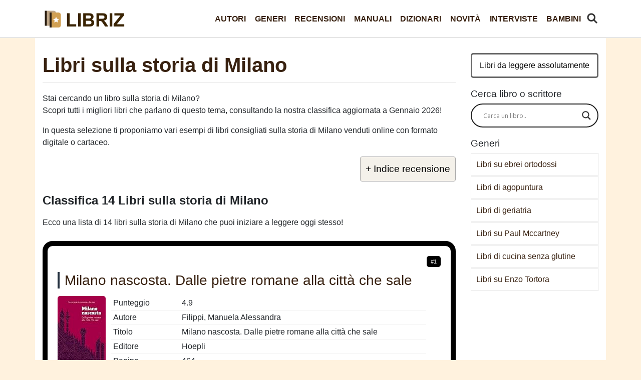

--- FILE ---
content_type: text/html; charset=UTF-8
request_url: https://libriz.it/generi/libri-sulla-storia-di-milano/
body_size: 15112
content:
<!DOCTYPE html>
<html lang="it">
<head>
  <meta charset="utf-8">
  <meta name="viewport" content="width=device-width, initial-scale=1, shrink-to-fit=no">
  <link href="https://libriz.it/wp-content/themes/libri/css/stile-rosa.css?a=1" rel="stylesheet">
	<link rel="icon" href="/favicon.ico"  /><script src="https://ajax.googleapis.com/ajax/libs/jquery/3.6.0/jquery.min.js" defer></script>
<meta name='robots' content='max-image-preview:large' />

	<!-- This site is optimized with the Yoast SEO plugin v15.4 - https://yoast.com/wordpress/plugins/seo/ -->
	<title>▷ Migliori Libri sulla storia di Milano 2026 - Classifica Libri</title>
	<meta name="description" content="Cercavi libri sulla storia di Milano? Consulta la classifica dei libri sulla storia di Milano più consigliati a Gennaio 2026 con trama e recensioni dei lettori." />
	<meta name="robots" content="index, follow, max-snippet:-1, max-image-preview:large, max-video-preview:-1" />
	<link rel="canonical" href="https://libriz.it/generi/libri-sulla-storia-di-milano/" />
	<meta property="og:locale" content="it_IT" />
	<meta property="og:type" content="webpage" />
	<meta property="og:title" content="▷ Migliori Libri sulla storia di Milano 2026 - Classifica Libri" />
	<meta property="og:description" content="Cercavi libri sulla storia di Milano? Consulta la classifica dei libri sulla storia di Milano più consigliati a Gennaio 2026 con trama e recensioni dei lettori." />
	<meta property="og:url" content="https://libriz.it/generi/libri-sulla-storia-di-milano/" />
	<meta property="og:site_name" content="Libriz" />
	<meta property="article:publisher" content="https://www.facebook.com/libriz.it/" />
	<meta property="og:image" content="https://libriz.it/thumbs/libri-sulla-storia-di-milano.jpg" /><meta property="og:image:width" content="1920" />
	<meta property="og:image:height" content="1080" />
	<meta name="twitter:card" content="summary_large_image" />
	<meta name="twitter:creator" content="@Libriz_it" />
	<meta name="twitter:site" content="@Libriz_it" />
	<script type="application/ld+json" class="yoast-schema-graph">{"@context":"https://schema.org","@graph":[{"@type":"Organization","@id":"https://libriz.it/#organization","name":"Libriz","url":"https://libriz.it/","sameAs":["https://www.facebook.com/libriz.it/","https://twitter.com/Libriz_it"],"logo":{"@type":"ImageObject","@id":"https://libriz.it/#logo","inLanguage":"it-IT","url":"https://libriz.it/immagini/logo-1.png","width":256,"height":256,"caption":"Libriz"},"image":{"@id":"https://libriz.it/#logo"}},{"@type":"WebSite","@id":"https://libriz.it/#website","url":"https://libriz.it/","name":"Libriz","description":"","publisher":{"@id":"https://libriz.it/#organization"},"potentialAction":[{"@type":"SearchAction","target":"https://libriz.it/?s={search_term_string}","query-input":"required name=search_term_string"}],"inLanguage":"it-IT"},{"@type":"WebPage","@id":"https://libriz.it/generi/libri-sulla-storia-di-milano/#webpage","url":"https://libriz.it/generi/libri-sulla-storia-di-milano/","name":"\u25b7 Migliori Libri sulla storia di Milano 2026 - Classifica Libri","isPartOf":{"@id":"https://libriz.it/#website"},"description":"Cercavi libri sulla storia di Milano? Consulta la classifica dei libri sulla storia di Milano pi\u00f9 consigliati a Gennaio 2026 con trama e recensioni dei lettori.","inLanguage":"it-IT","potentialAction":[{"@type":"ReadAction","target":["https://libriz.it/generi/libri-sulla-storia-di-milano/"]}]},{"@type":"Article","@id":"https://libriz.it/generi/libri-sulla-storia-di-milano/#article","isPartOf":{"@id":"https://libriz.it/generi/libri-sulla-storia-di-milano/#webpage"},"author":{"@id":"https://libriz.it/#/schema/person/f943c8c936884f0a66dea3372d0f4cc7"},"headline":"Libri sulla storia di Milano","mainEntityOfPage":{"@id":"https://libriz.it/generi/libri-sulla-storia-di-milano/#webpage"},"commentCount":0,"publisher":{"@id":"https://libriz.it/#organization"},"articleSection":"Generi","inLanguage":"it-IT","potentialAction":[{"@type":"CommentAction","name":"Comment","target":["https://libriz.it/generi/libri-sulla-storia-di-milano/#respond"]}]},{"@type":"Person","@id":"https://libriz.it/#/schema/person/f943c8c936884f0a66dea3372d0f4cc7","name":"Libriz","image":{"@type":"ImageObject","@id":"https://libriz.it/#personlogo","inLanguage":"it-IT","url":"https://secure.gravatar.com/avatar/f917ab218d604660403f6b4436c57cac0cd4427f81a574d99ecb1d81ab8b2a46?s=96&d=wavatar&r=g","caption":"Libriz"},"sameAs":["https://libriz.it"]}]}</script>
	<!-- / Yoast SEO plugin. -->


<style id='wp-img-auto-sizes-contain-inline-css' type='text/css'>
img:is([sizes=auto i],[sizes^="auto," i]){contain-intrinsic-size:3000px 1500px}
/*# sourceURL=wp-img-auto-sizes-contain-inline-css */
</style>
<style id='classic-theme-styles-inline-css' type='text/css'>
/*! This file is auto-generated */
.wp-block-button__link{color:#fff;background-color:#32373c;border-radius:9999px;box-shadow:none;text-decoration:none;padding:calc(.667em + 2px) calc(1.333em + 2px);font-size:1.125em}.wp-block-file__button{background:#32373c;color:#fff;text-decoration:none}
/*# sourceURL=/wp-includes/css/classic-themes.min.css */
</style>
<link rel='stylesheet' id='contact-form-7-css' href='https://libriz.it/wp-content/plugins/contact-form-7/includes/css/styles.css?ver=5.4.1' type='text/css' media='all' />
<link rel='stylesheet' id='wpdreams-asl-basic-css' href='https://libriz.it/wp-content/plugins/ajax-search-lite/css/style.basic.css?ver=4.9.3' type='text/css' media='all' />
<link rel='stylesheet' id='wpdreams-ajaxsearchlite-css' href='https://libriz.it/wp-content/plugins/ajax-search-lite/css/style-curvy-black.css?ver=4.9.3' type='text/css' media='all' />


                <link href='//fonts.googleapis.com/css?family=Open+Sans' rel='stylesheet' type='text/css'>
                                <style type="text/css">
                    
            @font-face {
                font-family: 'aslsicons2';
                src: url('https://libriz.it/wp-content/plugins/ajax-search-lite/css/fonts/icons2.eot');
                src: url('https://libriz.it/wp-content/plugins/ajax-search-lite/css/fonts/icons2.eot?#iefix') format('embedded-opentype'),
                     url('https://libriz.it/wp-content/plugins/ajax-search-lite/css/fonts/icons2.woff2') format('woff2'),
                     url('https://libriz.it/wp-content/plugins/ajax-search-lite/css/fonts/icons2.woff') format('woff'),
                     url('https://libriz.it/wp-content/plugins/ajax-search-lite/css/fonts/icons2.ttf') format('truetype'),
                     url('https://libriz.it/wp-content/plugins/ajax-search-lite/css/fonts/icons2.svg#icons') format('svg');
                font-weight: normal;
                font-style: normal;
            }
            div[id*='ajaxsearchlitesettings'].searchsettings .asl_option_inner label {
                font-size: 0px !important;
                color: rgba(0, 0, 0, 0);
            }
            div[id*='ajaxsearchlitesettings'].searchsettings .asl_option_inner label:after {
                font-size: 11px !important;
                position: absolute;
                top: 0;
                left: 0;
                z-index: 1;
            }
            div[id*='ajaxsearchlite'].wpdreams_asl_container {
                width: 100%;
                margin: 0px 0px 0px 0px;
            }
            div[id*='ajaxsearchliteres'].wpdreams_asl_results div.resdrg span.highlighted {
                font-weight: bold;
                color: rgba(217, 49, 43, 1);
                background-color: rgba(238, 238, 238, 1);
            }
            div[id*='ajaxsearchliteres'].wpdreams_asl_results .results div.asl_image {
                width: 15px;
                height: 15px;
                background-size: cover;
                background-repeat: no-repeat;
            }
            div.asl_r .results {
                max-height: none;
            }
            
                div.asl_r.asl_w.vertical .results .item::after {
                    display: block;
                    position: absolute;
                    bottom: 0;
                    content: '';
                    height: 1px;
                    width: 100%;
                    background: #D8D8D8;
                }
                div.asl_r.asl_w.vertical .results .item.asl_last_item::after {
                    display: none;
                }
                                </style>
                            <script type="text/javascript">
                if ( typeof _ASL !== "undefined" && _ASL !== null && typeof _ASL.initialize !== "undefined" )
                    _ASL.initialize();
            </script>
            <noscript><style id="rocket-lazyload-nojs-css">.rll-youtube-player, [data-lazy-src]{display:none !important;}</style></noscript><script type="application/ld+json">{"@context":"https://schema.org","@type":"FAQPage","mainEntity":[{"@type":"Question","name":"Dove posso trovare i libri sulla storia di Milano?","acceptedAnswer":{"@type":"Answer","text":"Nella nostra selezione trovi 14 libri sulla storia di Milano, con il titolo, la casa editrice, la data di pubblicazione e un punteggio da 1 a 5 stelle ciascuno."}},{"@type":"Question","name":"Qual è il miglior libro sulla storia di Milano?","acceptedAnswer":{"@type":"Answer","text":"Tra i libri sulla storia di Milano, potresti leggere Storia di Milano, vol. 2..., pubblicato nel 2024 da  Pietro Verri. Leggi la trama e valuta il suo <a href=\"https://www.amazon.it/dp/B0DJDJV61S?tag=libriz-21\">acquisto qui</a>."}},{"@type":"Question","name":"Come si intitola un libro sulla storia di Milano che costa poco?","acceptedAnswer":{"@type":"Answer","text":"Considerando 14 libri sulla storia di Milano, potresti iniziare a leggere Milano nascosta. Dalle pietre romane alla città che sale di Filippi, Manuela Alessandra, pubblicato nel 2019 da Hoepli. "}}]}</script>



</head>

<body>


  <nav class="navbar navbar-expand-lg navbar-dark bg-dark fixed-top">
    <div class="container">
      <a class="navbar-brand" href="/" title="Libriz"> </a>
      <button class="navbar-toggler" type="button" data-toggle="collapse" data-target="#navbarResponsive" aria-controls="navbarResponsive" aria-expanded="false" aria-label="Toggle navigation">
        <span class="navbar-toggler-icon"></span>
      </button><a href="/cerca-libro/" id="cerca-libro"><img src="data:image/svg+xml,%3Csvg%20xmlns='http://www.w3.org/2000/svg'%20viewBox='0%200%200%200'%3E%3C/svg%3E" alt="trova" data-lazy-src="/cerca.png"><noscript><img src="/cerca.png" alt="trova"></noscript></a>
      <div class="collapse navbar-collapse" id="navbarResponsive">
	  
	  <div class="ml-auto"><ul id="menu-menu" class="nav navbar-nav  "><li itemscope="itemscope" itemtype="https://www.schema.org/SiteNavigationElement" id="menu-item-1048" class="menu-item menu-item-type-taxonomy menu-item-object-category menu-item-1048 nav-item"><a title="Autori" href="https://libriz.it/autori/" class="nav-link">Autori</a></li>
<li itemscope="itemscope" itemtype="https://www.schema.org/SiteNavigationElement" id="menu-item-1049" class="menu-item menu-item-type-taxonomy menu-item-object-category current-post-ancestor current-menu-parent current-post-parent active menu-item-1049 nav-item"><a title="Generi" href="https://libriz.it/generi/" class="nav-link">Generi</a></li>
<li itemscope="itemscope" itemtype="https://www.schema.org/SiteNavigationElement" id="menu-item-1050" class="menu-item menu-item-type-taxonomy menu-item-object-category menu-item-1050 nav-item"><a title="Recensioni" href="https://libriz.it/recensioni/" class="nav-link">Recensioni</a></li>
<li itemscope="itemscope" itemtype="https://www.schema.org/SiteNavigationElement" id="menu-item-41907" class="menu-item menu-item-type-taxonomy menu-item-object-category menu-item-41907 nav-item"><a title="Manuali" href="https://libriz.it/manuali/" class="nav-link">Manuali</a></li>
<li itemscope="itemscope" itemtype="https://www.schema.org/SiteNavigationElement" id="menu-item-41908" class="menu-item menu-item-type-taxonomy menu-item-object-category menu-item-41908 nav-item"><a title="Dizionari" href="https://libriz.it/dizionari/" class="nav-link">Dizionari</a></li>
<li itemscope="itemscope" itemtype="https://www.schema.org/SiteNavigationElement" id="menu-item-41909" class="menu-item menu-item-type-taxonomy menu-item-object-category menu-item-41909 nav-item"><a title="Novità" href="https://libriz.it/novita/" class="nav-link">Novità</a></li>
<li itemscope="itemscope" itemtype="https://www.schema.org/SiteNavigationElement" id="menu-item-42132" class="menu-item menu-item-type-taxonomy menu-item-object-category menu-item-42132 nav-item"><a title="Interviste" href="https://libriz.it/interviste/" class="nav-link">Interviste</a></li>
<li itemscope="itemscope" itemtype="https://www.schema.org/SiteNavigationElement" id="menu-item-41910" class="menu-item menu-item-type-taxonomy menu-item-object-category menu-item-41910 nav-item"><a title="Bambini" href="https://libriz.it/bambini/" class="nav-link">Bambini</a></li>
</ul></div>	  
        
		
		
      </div>
    </div>
  </nav>
	


  <!-- Page Content -->
  <div class="container">

    <div class="row">




      <div class="col-lg-9 ">
	  
									
						<h1>Libri sulla storia di Milano</h1>
					
					<div id="articolo">
<p>Stai cercando un libro sulla storia di Milano?<br />
Scopri tutti i migliori libri che parlano di questo tema, consultando la nostra classifica aggiornata a Gennaio 2026!</p>
<p>In questa selezione ti proponiamo vari esempi di libri consigliati sulla storia di Milano venduti online con formato digitale o cartaceo.</p>
<div id="ez-toc-container" class="ez-toc-v2_0_16 counter-hierarchy ez-toc-grey">
<div class="ez-toc-title-container" onclick="togglebut()">
<p class="ez-toc-title">+ Indice recensione</p>
<span class="ez-toc-title-toggle"></span></div>
<nav id="togglerin" style="display: none;"><ul class="ez-toc-list ez-toc-list-level-1">
<li class="ez-toc-page-1 ez-toc-heading-level-2"><a class="ez-toc-link" href="#classifica-libri-sulla-storia-di-milano" >Classifica 14 Libri sulla storia di Milano</a></li>
<li class="ez-toc-page-1 ez-toc-heading-level-2"><a class="ez-toc-link" href="#scrittori-libri-sulla-storia-di-milano" >Scrittori di libri sulla storia di Milano</a></li>
<li class="ez-toc-page-1 ez-toc-heading-level-2"><a class="ez-toc-link" href="#faq">Domande sui libri</a></li><li class="ez-toc-page-1 ez-toc-heading-level-2"><a class="ez-toc-link" href="#ricerche-correlate" >Approfondimenti e ricerche correlate</a></li><li class="ez-toc-page-1 ez-toc-heading-level-2"><a class="ez-toc-link" href="#quale-libro" >Quale libro sulla storia di Milano leggere?</a></li>
</ul></nav></div><h2 id="classifica-libri-sulla-storia-di-milano">Classifica 14 Libri sulla storia di Milano</h2>
<p class="intro-classifica">Ecco una lista di 14 libri sulla storia di Milano che puoi iniziare a leggere oggi stesso!</p>
<div class="ogg" itemscope itemtype="http://schema.org/Book"><span class="posit">#1</span><h3 class="prd">Milano nascosta. Dalle pietre romane alla città che sale</h3>
<div class="immagine"><img decoding="async" itemprop="image" loading="lazy" src="data:image/svg+xml,%3Csvg%20xmlns='http://www.w3.org/2000/svg'%20viewBox='0%200%200%200'%3E%3C/svg%3E" class="lazyload" alt="Milano nascosta. Dalle pietre romane alla città che sale" data-lazy-src="https://m.media-amazon.com/images/I/41DZx3uMs4L._SL160_.jpg"><noscript><img decoding="async" itemprop="image" loading="lazy" src="https://m.media-amazon.com/images/I/41DZx3uMs4L._SL160_.jpg" class="lazyload" alt="Milano nascosta. Dalle pietre romane alla città che sale"></noscript></div>
<div id="dettaglioc1" class="dettaglio city">
<table>
<tbody>
<tr >
<td class="property" >Punteggio</td>
<td >4.9</td>
</tr>
<tr itemprop="author" itemscope="" itemtype="http://schema.org/Person">
<td class="property" >Autore</td>
<td itemprop="name">Filippi, Manuela Alessandra</td>
</tr>
<tr>
<td class="property">Titolo</td>
<td itemprop="name" role="heading" >Milano nascosta. Dalle pietre romane alla città che sale</td>
</tr>
<tr>
<td class="property">Editore</td>
<td itemprop="publisher">Hoepli</td>
</tr>
<tr>
<td class="property">Pagine</td>
<td itemprop="numberOfPages">464</td>
</tr>
<tr>
<td class="property">Pubblicazione</td>
<td itemprop="datePublished">2019</td>
</tr>
</tbody>
</table>

</div>
<p class="trama">Trama: La storia di Milano come non è mai stata raccontata: epoche storiche, chiese, palazzi, la città operosa e quella della scienza e della tecnica, storie di uomini e di luoghi per conoscere la città i...</p>
<div class="interazioni">
<a class="offrec offrecb" href="https://www.amazon.it/dp/882039054X?tag=libriz-21" rel="nofollow" target="blank" >Vedi Offerta</a>
<a href="https://www.amazon.it/review/882039054X?tag=libriz-21"  role="button" rel="nofollow noreferrer" class="offrec">Recensioni</a></div>
</div>
<div class="ogg" itemscope itemtype="http://schema.org/Book"><span class="posit">#2</span><h3 class="prd">Storie segrete della storia di Milano. Aneddoti, curiosità, misteri e leggende della città ambrosiana</h3>
<div class="immagine"><img decoding="async" itemprop="image" loading="lazy" src="data:image/svg+xml,%3Csvg%20xmlns='http://www.w3.org/2000/svg'%20viewBox='0%200%200%200'%3E%3C/svg%3E" class="lazyload" alt="Storie segrete della storia di Milano. Aneddoti, curiosità, misteri e leggende della città ambrosiana" data-lazy-src="https://m.media-amazon.com/images/I/41XP2ZYpcbL._SL160_.jpg"><noscript><img decoding="async" itemprop="image" loading="lazy" src="https://m.media-amazon.com/images/I/41XP2ZYpcbL._SL160_.jpg" class="lazyload" alt="Storie segrete della storia di Milano. Aneddoti, curiosità, misteri e leggende della città ambrosiana"></noscript></div>
<div id="dettaglioc2" class="dettaglio city">
<table>
<tbody>
<tr >
<td class="property" >Punteggio</td>
<td >4.4</td>
</tr>
<tr itemprop="author" itemscope="" itemtype="http://schema.org/Person">
<td class="property" >Autore</td>
<td itemprop="name">Pavesi, Mauro</td>
</tr>
<tr>
<td class="property">Titolo</td>
<td itemprop="name" role="heading" >Storie segrete della storia di Milano. Aneddoti, curiosità, misteri e leggende della città ambrosiana</td>
</tr>
<tr>
<td class="property">Editore</td>
<td itemprop="publisher">Newton Compton Editori</td>
</tr>
<tr>
<td class="property">Pagine</td>
<td itemprop="numberOfPages">317</td>
</tr>
<tr>
<td class="property">Pubblicazione</td>
<td itemprop="datePublished">2017</td>
</tr>
</tbody>
</table>

</div>
<p class="trama">Trama: La storia di Milano è illustre e conosciuta, ma tra le pieghe degli eventi ufficiali si nasconde una miriade di aneddoti tutti da scoprire, che accompagnano il corso dei fatti più noti, arricchendol...</p>
<div class="interazioni">
<a class="offrec offrecb" href="https://www.amazon.it/dp/8822711580?tag=libriz-21" rel="nofollow" target="blank" >Vedi Offerta</a>
<a href="https://www.amazon.it/review/8822711580?tag=libriz-21"  role="button" rel="nofollow noreferrer" class="offrec">Recensioni</a></div>
</div>
<div class="ogg" itemscope itemtype="http://schema.org/Book"><span class="posit">#3</span><h3 class="prd">Storia di Milano</h3>
<div class="immagine"><img decoding="async" itemprop="image" loading="lazy" src="data:image/svg+xml,%3Csvg%20xmlns='http://www.w3.org/2000/svg'%20viewBox='0%200%200%200'%3E%3C/svg%3E" class="lazyload" alt="Storia di Milano" data-lazy-src="https://m.media-amazon.com/images/I/51tl+Els5IL._SL160_.jpg"><noscript><img decoding="async" itemprop="image" loading="lazy" src="https://m.media-amazon.com/images/I/51tl+Els5IL._SL160_.jpg" class="lazyload" alt="Storia di Milano"></noscript></div>
<div id="dettaglioc3" class="dettaglio city">
<table>
<tbody>
<tr >
<td class="property" >Punteggio</td>
<td >5</td>
</tr>
<tr itemprop="author" itemscope="" itemtype="http://schema.org/Person">
<td class="property" >Autore</td>
<td itemprop="name">Verga, Ettore</td>
</tr>
<tr>
<td class="property">Titolo</td>
<td itemprop="name" role="heading" >Storia di Milano</td>
</tr>
<tr>
<td class="property">Editore</td>
<td itemprop="publisher">Meravigli</td>
</tr>
<tr>
<td class="property">Pagine</td>
<td itemprop="numberOfPages">240</td>
</tr>
<tr>
<td class="property">Pubblicazione</td>
<td itemprop="datePublished">2015</td>
</tr>
</tbody>
</table>

</div>
<p class="trama">Trama: Ettore Verga (1867-1930), storico, fu direttore dell'Archivio storico cittadino di Milano e per alcuni anni anche del Museo del Risorgimento. Si occupò principalmente della vita sociale ed economica ...</p>
<div class="interazioni">
<a class="offrec offrecb" href="https://www.amazon.it/dp/8879553399?tag=libriz-21" rel="nofollow" target="blank" >Vedi Offerta</a>
<a href="https://www.amazon.it/review/8879553399?tag=libriz-21"  role="button" rel="nofollow noreferrer" class="offrec">Recensioni</a></div>
</div>
<div class="ogg" itemscope itemtype="http://schema.org/Book"><span class="posit">#4</span><h3 class="prd">Storia fotografica di Milano dalla fine dell'800 ai giorni nostri. 150 anni di immagini tra cronaca, politica e cultura. Ediz. illustrata</h3>
<div class="immagine"><img decoding="async" itemprop="image" loading="lazy" src="data:image/svg+xml,%3Csvg%20xmlns='http://www.w3.org/2000/svg'%20viewBox='0%200%200%200'%3E%3C/svg%3E" class="lazyload" alt="Storia fotografica di Milano dalla fine dell'800 ai giorni nostri. 150 anni di immagini tra cronaca, politica e cultura. Ediz. illustrata" data-lazy-src="https://m.media-amazon.com/images/I/615jPx-BVtL._SL160_.jpg"><noscript><img decoding="async" itemprop="image" loading="lazy" src="https://m.media-amazon.com/images/I/615jPx-BVtL._SL160_.jpg" class="lazyload" alt="Storia fotografica di Milano dalla fine dell'800 ai giorni nostri. 150 anni di immagini tra cronaca, politica e cultura. Ediz. illustrata"></noscript></div>
<div id="dettaglioc4" class="dettaglio city">
<table>
<tbody>
<tr >
<td class="property" >Punteggio</td>
<td >4.8</td>
</tr>
<tr itemprop="author" itemscope="" itemtype="http://schema.org/Person">
<td class="property" >Autore</td>
<td itemprop="name">Salwa, U.</td>
</tr>
<tr>
<td class="property">Titolo</td>
<td itemprop="name" role="heading" >Storia fotografica di Milano dalla fine dell'800 ai giorni nostri. 150 anni di immagini tra cronaca, politica e cultura. Ediz. illustrata</td>
</tr>
<tr>
<td class="property">Editore</td>
<td itemprop="publisher">Intra Moenia</td>
</tr>
<tr>
<td class="property">Pagine</td>
<td itemprop="numberOfPages">300</td>
</tr>
<tr>
<td class="property">Pubblicazione</td>
<td itemprop="datePublished">2010</td>
</tr>
</tbody>
</table>

</div>
<p class="trama">Trama: ...</p>
<div class="interazioni">
<a class="offrec offrecb" href="https://www.amazon.it/dp/889517884X?tag=libriz-21" rel="nofollow" target="blank" >Vedi Offerta</a>
<a href="https://www.amazon.it/review/889517884X?tag=libriz-21"  role="button" rel="nofollow noreferrer" class="offrec">Recensioni</a></div>
</div>
<div class="ogg" itemscope itemtype="http://schema.org/Book"><span class="posit">#5</span><h3 class="prd">Storia di Milano dalle origini ai giorni nostri</h3>
<div class="immagine"><img decoding="async" itemprop="image" loading="lazy" src="data:image/svg+xml,%3Csvg%20xmlns='http://www.w3.org/2000/svg'%20viewBox='0%200%200%200'%3E%3C/svg%3E" class="lazyload" alt="Storia di Milano dalle origini ai giorni nostri" data-lazy-src="https://m.media-amazon.com/images/I/51hzV69PPLL._SL160_.jpg"><noscript><img decoding="async" itemprop="image" loading="lazy" src="https://m.media-amazon.com/images/I/51hzV69PPLL._SL160_.jpg" class="lazyload" alt="Storia di Milano dalle origini ai giorni nostri"></noscript></div>
<div id="dettaglioc5" class="dettaglio city">
<table>
<tbody>
<tr >
<td class="property" >Punteggio</td>
<td >4.4</td>
</tr>
<tr itemprop="author" itemscope="" itemtype="http://schema.org/Person">
<td class="property" >Autore</td>
<td itemprop="name">Castellaneta, Carlo</td>
</tr>
<tr>
<td class="property">Titolo</td>
<td itemprop="name" role="heading" >Storia di Milano dalle origini ai giorni nostri</td>
</tr>
<tr>
<td class="property">Editore</td>
<td itemprop="publisher">Biblioteca dell'Immagine</td>
</tr>
<tr>
<td class="property">Pubblicazione</td>
<td itemprop="datePublished">2017</td>
</tr>
</tbody>
</table>

</div>
<p class="trama">Trama: Una storia dalla fondazione della città fino al Novecento. La parte del libro relativa agli ultimi decenni si stacca nettamente da quella precedente: Castellaneta aveva dato una progressione cronolog...</p>
<div class="interazioni">
<a class="offrec offrecb" href="https://www.amazon.it/dp/886391267X?tag=libriz-21" rel="nofollow" target="blank" >Vedi Offerta</a>
<a href="https://www.amazon.it/review/886391267X?tag=libriz-21"  role="button" rel="nofollow noreferrer" class="offrec">Recensioni</a></div>
</div>
<div class="ogg" itemscope itemtype="http://schema.org/Book"><span class="posit">#6</span><h3 class="prd">Taxi Milano25. In viaggio con zia Caterina, una rivoluzionaria dei nostri tempi</h3>
<div class="immagine"><img decoding="async" itemprop="image" loading="lazy" src="data:image/svg+xml,%3Csvg%20xmlns='http://www.w3.org/2000/svg'%20viewBox='0%200%200%200'%3E%3C/svg%3E" class="lazyload" alt="Taxi Milano25. In viaggio con zia Caterina, una rivoluzionaria dei nostri tempi" data-lazy-src="https://m.media-amazon.com/images/I/51tRK5TThQL._SL160_.jpg"><noscript><img decoding="async" itemprop="image" loading="lazy" src="https://m.media-amazon.com/images/I/51tRK5TThQL._SL160_.jpg" class="lazyload" alt="Taxi Milano25. In viaggio con zia Caterina, una rivoluzionaria dei nostri tempi"></noscript></div>
<div id="dettaglioc6" class="dettaglio city">
<table>
<tbody>
<tr >
<td class="property" >Punteggio</td>
<td >5</td>
</tr>
<tr itemprop="author" itemscope="" itemtype="http://schema.org/Person">
<td class="property" >Autore</td>
<td itemprop="name">Cotoloni, Alessandra</td>
</tr>
<tr>
<td class="property">Titolo</td>
<td itemprop="name" role="heading" >Taxi Milano25. In viaggio con zia Caterina, una rivoluzionaria dei nostri tempi</td>
</tr>
<tr>
<td class="property">Editore</td>
<td itemprop="publisher">San Paolo Edizioni</td>
</tr>
<tr>
<td class="property">Pagine</td>
<td itemprop="numberOfPages">176</td>
</tr>
<tr>
<td class="property">Pubblicazione</td>
<td itemprop="datePublished">2021</td>
</tr>
</tbody>
</table>

</div>
<p class="trama">Trama: Caterina Bellandi, ovvero zia Caterina, è la famosa tassista di Firenze conosciuta in Italia e nel mondo per la sua opera di assistenza ai bambini malati di tumore che lei accompagna con allegria e l...</p>
<div class="interazioni">
<a class="offrec offrecb" href="https://www.amazon.it/dp/8892223801?tag=libriz-21" rel="nofollow" target="blank" >Vedi Offerta</a>
<a href="https://www.amazon.it/review/8892223801?tag=libriz-21"  role="button" rel="nofollow noreferrer" class="offrec">Recensioni</a></div>
</div>
<div class="ogg" itemscope itemtype="http://schema.org/Book"><span class="posit">#7</span><h3 class="prd">Abbiamo ancora bisogno della storia? Il senso del passato nel mondo globalizzato</h3>
<div class="immagine"><img decoding="async" itemprop="image" loading="lazy" src="data:image/svg+xml,%3Csvg%20xmlns='http://www.w3.org/2000/svg'%20viewBox='0%200%200%200'%3E%3C/svg%3E" class="lazyload" alt="Abbiamo ancora bisogno della storia? Il senso del passato nel mondo globalizzato" data-lazy-src="https://m.media-amazon.com/images/I/513wJ3OlW8L._SL160_.jpg"><noscript><img decoding="async" itemprop="image" loading="lazy" src="https://m.media-amazon.com/images/I/513wJ3OlW8L._SL160_.jpg" class="lazyload" alt="Abbiamo ancora bisogno della storia? Il senso del passato nel mondo globalizzato"></noscript></div>
<div id="dettaglioc7" class="dettaglio city">
<table>
<tbody>
<tr >
<td class="property" >Punteggio</td>
<td >4.3</td>
</tr>
<tr itemprop="author" itemscope="" itemtype="http://schema.org/Person">
<td class="property" >Autore</td>
<td itemprop="name">Gruzinski, Serge</td>
</tr>
<tr>
<td class="property">Titolo</td>
<td itemprop="name" role="heading" >Abbiamo ancora bisogno della storia? Il senso del passato nel mondo globalizzato</td>
</tr>
<tr>
<td class="property">Editore</td>
<td itemprop="publisher">Cortina Raffaello</td>
</tr>
<tr>
<td class="property">Pagine</td>
<td itemprop="numberOfPages">165</td>
</tr>
<tr>
<td class="property">Pubblicazione</td>
<td itemprop="datePublished">2016</td>
</tr>
</tbody>
</table>

</div>
<p class="trama">Trama: Come suscitare ancora interesse per la storia, accusata di riportare tutto all'Europa e al suo passato? Le narrazioni nazionali del passato non ci dicono molto in merito alle radici del nostro mondo g...</p>
<div class="interazioni">
<a class="offrec offrecb" href="https://www.amazon.it/dp/8860308305?tag=libriz-21" rel="nofollow" target="blank" >Vedi Offerta</a>
<a href="https://www.amazon.it/review/8860308305?tag=libriz-21"  role="button" rel="nofollow noreferrer" class="offrec">Recensioni</a></div>
</div>
<div class="ogg" itemscope itemtype="http://schema.org/Book"><span class="posit">#8</span><h3 class="prd">Storia dell'editoria in Italia. Dall'Unità a oggi</h3>
<div class="immagine"><img decoding="async" itemprop="image" loading="lazy" src="data:image/svg+xml,%3Csvg%20xmlns='http://www.w3.org/2000/svg'%20viewBox='0%200%200%200'%3E%3C/svg%3E" class="lazyload" alt="Storia dell'editoria in Italia. Dall'Unità a oggi" data-lazy-src="https://m.media-amazon.com/images/I/514Z9S7XZRL._SL160_.jpg"><noscript><img decoding="async" itemprop="image" loading="lazy" src="https://m.media-amazon.com/images/I/514Z9S7XZRL._SL160_.jpg" class="lazyload" alt="Storia dell'editoria in Italia. Dall'Unità a oggi"></noscript></div>
<div id="dettaglioc8" class="dettaglio city">
<table>
<tbody>
<tr >
<td class="property" >Punteggio</td>
<td >4.3</td>
</tr>
<tr itemprop="author" itemscope="" itemtype="http://schema.org/Person">
<td class="property" >Autore</td>
<td itemprop="name">Cadioli, Alberto</td>
</tr>
<tr>
<td class="property">Titolo</td>
<td itemprop="name" role="heading" >Storia dell'editoria in Italia. Dall'Unità a oggi</td>
</tr>
<tr>
<td class="property">Editore</td>
<td itemprop="publisher">Editrice Bibliografica</td>
</tr>
<tr>
<td class="property">Pagine</td>
<td itemprop="numberOfPages">213</td>
</tr>
<tr>
<td class="property">Pubblicazione</td>
<td itemprop="datePublished">2018</td>
</tr>
</tbody>
</table>

</div>
<p class="trama">Trama: Questo saggio è pensato per chi vuole una panoramica sintetica ma insieme completa delle tappe fondamentali che hanno segnato la storia dell’editoria italiana. L’autorevolezza degli autori lo ren...</p>
<div class="interazioni">
<a class="offrec offrecb" href="https://www.amazon.it/dp/889357005X?tag=libriz-21" rel="nofollow" target="blank" >Vedi Offerta</a>
<a href="https://www.amazon.it/review/889357005X?tag=libriz-21"  role="button" rel="nofollow noreferrer" class="offrec">Recensioni</a></div>
</div>
<div class="ogg" itemscope itemtype="http://schema.org/Book"><span class="posit">#9</span><h3 class="prd">1001 quiz sulla storia di Milano. Domande (e risposte) per scoprire la storia del capoluogo lombardo</h3>
<div class="immagine"><img decoding="async" itemprop="image" loading="lazy" src="data:image/svg+xml,%3Csvg%20xmlns='http://www.w3.org/2000/svg'%20viewBox='0%200%200%200'%3E%3C/svg%3E" class="lazyload" alt="1001 quiz sulla storia di Milano. Domande (e risposte) per scoprire la storia del capoluogo lombardo" data-lazy-src="https://m.media-amazon.com/images/I/51yo5e5nwIL._SL160_.jpg"><noscript><img decoding="async" itemprop="image" loading="lazy" src="https://m.media-amazon.com/images/I/51yo5e5nwIL._SL160_.jpg" class="lazyload" alt="1001 quiz sulla storia di Milano. Domande (e risposte) per scoprire la storia del capoluogo lombardo"></noscript></div>
<div id="dettaglioc9" class="dettaglio city">
<table>
<tbody>
<tr >
<td class="property" >Punteggio</td>
<td >5</td>
</tr>
<tr itemprop="author" itemscope="" itemtype="http://schema.org/Person">
<td class="property" >Autore</td>
<td itemprop="name">Paolo Melissi</td>
</tr>
<tr>
<td class="property">Titolo</td>
<td itemprop="name" role="heading" >1001 quiz sulla storia di Milano. Domande (e risposte) per scoprire la storia del capoluogo lombardo</td>
</tr>
<tr>
<td class="property">Editore</td>
<td itemprop="publisher">Newton Compton Editori</td>
</tr>
<tr>
<td class="property">Pagine</td>
<td itemprop="numberOfPages">480</td>
</tr>
<tr>
<td class="property">Pubblicazione</td>
<td itemprop="datePublished">2021</td>
</tr>
</tbody>
</table>

</div>
<p class="trama">Trama: Ci sono molti modi per conoscere una città densa di storia e di cultura come Milano, e questo libro rappresenta sicuramente uno dei più divertenti! 1001 domande curiose e interessanti che spaziano s...</p>
<div class="interazioni">
<a class="offrec offrecb" href="https://www.amazon.it/dp/8822759702?tag=libriz-21" rel="nofollow" target="blank" >Vedi Offerta</a>
<a href="https://www.amazon.it/review/8822759702?tag=libriz-21"  role="button" rel="nofollow noreferrer" class="offrec">Recensioni</a></div>
</div>
<div class="ogg" itemscope itemtype="http://schema.org/Book"><span class="posit">#10</span><h3 class="prd">Ignoto Militi: Guerra 1915-1918</h3>
<div class="immagine"><img decoding="async" itemprop="image" loading="lazy" src="data:image/svg+xml,%3Csvg%20xmlns='http://www.w3.org/2000/svg'%20viewBox='0%200%200%200'%3E%3C/svg%3E" class="lazyload" alt="Ignoto Militi: Guerra 1915-1918" data-lazy-src="https://m.media-amazon.com/images/I/411zuD6qBVL._SL160_.jpg"><noscript><img decoding="async" itemprop="image" loading="lazy" src="https://m.media-amazon.com/images/I/411zuD6qBVL._SL160_.jpg" class="lazyload" alt="Ignoto Militi: Guerra 1915-1918"></noscript></div>
<div id="dettaglioc10" class="dettaglio city">
<table>
<tbody>
<tr >
<td class="property" >Punteggio</td>
<td >4.9</td>
</tr>
<tr itemprop="author" itemscope="" itemtype="http://schema.org/Person">
<td class="property" >Autore</td>
<td itemprop="name">Augusto Tognasso</td>
</tr>
<tr>
<td class="property">Titolo</td>
<td itemprop="name" role="heading" >Ignoto Militi: Guerra 1915-1918</td>
</tr>
<tr>
<td class="property">Editore</td>
<td itemprop="publisher">Independently published</td>
</tr>
<tr>
<td class="property">Pagine</td>
<td itemprop="numberOfPages">298</td>
</tr>
<tr>
<td class="property">Pubblicazione</td>
<td itemprop="datePublished">2021</td>
</tr>
</tbody>
</table>

</div>
<p class="trama">Trama: Chiunque si sia occupato del Milite Ignoto ha fatto riferimento al libro “Ignoto Militi” del tenente Augusto Tognasso.La ragione è duplice: quel testo, pubblicato nel 1922, non solo fu il primo s...</p>
<div class="interazioni">
<a class="offrec offrecb" href="https://www.amazon.it/dp/B09HJS8HXY?tag=libriz-21" rel="nofollow" target="blank" >Vedi Offerta</a>
<a href="https://www.amazon.it/review/B09HJS8HXY?tag=libriz-21"  role="button" rel="nofollow noreferrer" class="offrec">Recensioni</a></div>
</div>
<div class="ogg" itemscope itemtype="http://schema.org/Book"><span class="posit">#11</span><h3 class="prd">Storia di Mila</h3>
<div class="immagine"><img decoding="async" itemprop="image" loading="lazy" src="data:image/svg+xml,%3Csvg%20xmlns='http://www.w3.org/2000/svg'%20viewBox='0%200%200%200'%3E%3C/svg%3E" class="lazyload" alt="Storia di Mila" data-lazy-src="https://m.media-amazon.com/images/I/51dEvp0T4wS._SL160_.jpg"><noscript><img decoding="async" itemprop="image" loading="lazy" src="https://m.media-amazon.com/images/I/51dEvp0T4wS._SL160_.jpg" class="lazyload" alt="Storia di Mila"></noscript></div>
<div id="dettaglioc11" class="dettaglio city">
<table>
<tbody>
<tr >
<td class="property" >Punteggio</td>
<td >4.4</td>
</tr>
<tr itemprop="author" itemscope="" itemtype="http://schema.org/Person">
<td class="property" >Autore</td>
<td itemprop="name">Matteo Strukul</td>
</tr>
<tr>
<td class="property">Titolo</td>
<td itemprop="name" role="heading" >Storia di Mila</td>
</tr>
<tr>
<td class="property">Editore</td>
<td itemprop="publisher">Solferino</td>
</tr>
<tr>
<td class="property">Pagine</td>
<td itemprop="numberOfPages">160</td>
</tr>
<tr>
<td class="property">Pubblicazione</td>
<td itemprop="datePublished">2021</td>
</tr>
</tbody>
</table>

</div>
<p class="trama">Trama: Mila ha undici anni e vive insieme ai nonni Gastone e Maria sull’Altopiano dei Sette Comuni. Ama vivere a contatto con la natura, aiutare il nonno a spaccare la legna e la nonna a preparare gli gnoc...</p>
<div class="interazioni">
<a class="offrec offrecb" href="https://www.amazon.it/dp/8828207027?tag=libriz-21" rel="nofollow" target="blank" >Vedi Offerta</a>
<a href="https://www.amazon.it/review/8828207027?tag=libriz-21"  role="button" rel="nofollow noreferrer" class="offrec">Recensioni</a></div>
</div>
<div class="ogg" itemscope itemtype="http://schema.org/Book"><span class="posit">#12</span><h3 class="prd">Storia di Milano, vol. 1...</h3>
<div class="immagine"><img decoding="async" itemprop="image" loading="lazy" src="data:image/svg+xml,%3Csvg%20xmlns='http://www.w3.org/2000/svg'%20viewBox='0%200%200%200'%3E%3C/svg%3E" class="lazyload" alt="Storia di Milano, vol. 1..." data-lazy-src="https://m.media-amazon.com/images/I/31rLxpOCa9L._SL160_.jpg"><noscript><img decoding="async" itemprop="image" loading="lazy" src="https://m.media-amazon.com/images/I/31rLxpOCa9L._SL160_.jpg" class="lazyload" alt="Storia di Milano, vol. 1..."></noscript></div>
<div id="dettaglioc12" class="dettaglio city">
<table>
<tbody>
<tr >
<td class="property" >Punteggio</td>
<td >3.7</td>
</tr>
<tr itemprop="author" itemscope="" itemtype="http://schema.org/Person">
<td class="property" >Autore</td>
<td itemprop="name"> Pietro Verri</td>
</tr>
<tr>
<td class="property">Titolo</td>
<td itemprop="name" role="heading" >Storia di Milano, vol. 1...</td>
</tr>
<tr>
<td class="property">Editore</td>
<td itemprop="publisher">Lettel Books</td>
</tr>
<tr>
<td class="property">Pagine</td>
<td itemprop="numberOfPages">293</td>
</tr>
<tr>
<td class="property">Pubblicazione</td>
<td itemprop="datePublished">2024</td>
</tr>
</tbody>
</table>

</div>
<p class="trama">Trama: ...</p>
<div class="interazioni">
<a class="offrec offrecb" href="https://www.amazon.it/dp/B0DJDJCRBZ?tag=libriz-21" rel="nofollow" target="blank" >Vedi Offerta</a>
<a href="https://www.amazon.it/review/B0DJDJCRBZ?tag=libriz-21"  role="button" rel="nofollow noreferrer" class="offrec">Recensioni</a></div>
</div>
<div class="ogg" itemscope itemtype="http://schema.org/Book"><span class="posit">#13</span><h3 class="prd">Storia di Milano, vol. 3...</h3>
<div class="immagine"><img decoding="async" itemprop="image" loading="lazy" src="data:image/svg+xml,%3Csvg%20xmlns='http://www.w3.org/2000/svg'%20viewBox='0%200%200%200'%3E%3C/svg%3E" class="lazyload" alt="Storia di Milano, vol. 3..." data-lazy-src="https://m.media-amazon.com/images/I/31Phof6yvrL._SL160_.jpg"><noscript><img decoding="async" itemprop="image" loading="lazy" src="https://m.media-amazon.com/images/I/31Phof6yvrL._SL160_.jpg" class="lazyload" alt="Storia di Milano, vol. 3..."></noscript></div>
<div id="dettaglioc13" class="dettaglio city">
<table>
<tbody>
<tr >
<td class="property" >Punteggio</td>
<td >3.1</td>
</tr>
<tr itemprop="author" itemscope="" itemtype="http://schema.org/Person">
<td class="property" >Autore</td>
<td itemprop="name"> Pietro Verri</td>
</tr>
<tr>
<td class="property">Titolo</td>
<td itemprop="name" role="heading" >Storia di Milano, vol. 3...</td>
</tr>
<tr>
<td class="property">Editore</td>
<td itemprop="publisher">Lettel Books</td>
</tr>
<tr>
<td class="property">Pagine</td>
<td itemprop="numberOfPages">277</td>
</tr>
<tr>
<td class="property">Pubblicazione</td>
<td itemprop="datePublished">2024</td>
</tr>
</tbody>
</table>

</div>
<p class="trama">Trama: ...</p>
<div class="interazioni">
<a class="offrec offrecb" href="https://www.amazon.it/dp/B0DJDG4Y1S?tag=libriz-21" rel="nofollow" target="blank" >Vedi Offerta</a>
<a href="https://www.amazon.it/review/B0DJDG4Y1S?tag=libriz-21"  role="button" rel="nofollow noreferrer" class="offrec">Recensioni</a></div>
</div>
<div class="ogg" itemscope itemtype="http://schema.org/Book"><span class="posit">#14</span><h3 class="prd">Storia di Milano, vol. 2...</h3>
<div class="immagine"><img decoding="async" itemprop="image" loading="lazy" src="data:image/svg+xml,%3Csvg%20xmlns='http://www.w3.org/2000/svg'%20viewBox='0%200%200%200'%3E%3C/svg%3E" class="lazyload" alt="Storia di Milano, vol. 2..." data-lazy-src="https://m.media-amazon.com/images/I/41ZNrbU11DL._SL160_.jpg"><noscript><img decoding="async" itemprop="image" loading="lazy" src="https://m.media-amazon.com/images/I/41ZNrbU11DL._SL160_.jpg" class="lazyload" alt="Storia di Milano, vol. 2..."></noscript></div>
<div id="dettaglioc14" class="dettaglio city">
<table>
<tbody>
<tr >
<td class="property" >Punteggio</td>
<td >4.2</td>
</tr>
<tr itemprop="author" itemscope="" itemtype="http://schema.org/Person">
<td class="property" >Autore</td>
<td itemprop="name"> Pietro Verri</td>
</tr>
<tr>
<td class="property">Titolo</td>
<td itemprop="name" role="heading" >Storia di Milano, vol. 2...</td>
</tr>
<tr>
<td class="property">Editore</td>
<td itemprop="publisher">Lettel Books</td>
</tr>
<tr>
<td class="property">Pagine</td>
<td itemprop="numberOfPages">278</td>
</tr>
<tr>
<td class="property">Pubblicazione</td>
<td itemprop="datePublished">2024</td>
</tr>
</tbody>
</table>

</div>
<p class="trama">Trama: ...</p>
<div class="interazioni">
<a class="offrec offrecb" href="https://www.amazon.it/dp/B0DJDJV61S?tag=libriz-21" rel="nofollow" target="blank" >Vedi Offerta</a>
<a href="https://www.amazon.it/review/B0DJDJV61S?tag=libriz-21"  role="button" rel="nofollow noreferrer" class="offrec">Recensioni</a></div>
</div><h2 id="scrittori-libri-sulla-storia-di-milano">Scrittori di libri sulla storia di Milano</h2><p>Abbiamo citato 12 autori di libri sulla storia di Milano e di seguito proponiamo una tabella di riepilogo degli scrittori.</p><table class="dataTable display responsive" id="confronto">
    <thead>
        <tr>
            <th>Autore</th>
<th>Libri</th>
        </tr>
    </thead>
    <tbody><tr><td>Filippi, Manuela Alessandra</td><td>1</td></tr><tr><td>Pavesi, Mauro</td><td>1</td></tr><tr><td>Verga, Ettore</td><td>1</td></tr><tr><td>Salwa, U.</td><td>1</td></tr><tr><td>Castellaneta, Carlo</td><td>1</td></tr><tr><td>Cotoloni, Alessandra</td><td>1</td></tr><tr><td>Gruzinski, Serge</td><td>1</td></tr><tr><td>Cadioli, Alberto</td><td>1</td></tr><tr><td>Paolo Melissi</td><td>1</td></tr><tr><td>Augusto Tognasso</td><td>1</td></tr><tr><td>Matteo Strukul</td><td>1</td></tr><tr><td> Pietro Verri</td><td>3</td></tr></tbody></table><h2 id="cosa">Cosa si intende per storia di Milano?</h2><p>Libri sulla storia di Milano si riferisce a libri che trattano la storia della città di Milano, in Italia. Questi libri possono includere informazioni sulla storia della città, sui suoi monumenti, sui suoi abitanti, sulla sua cultura, sulla sua economia e su altri aspetti della sua storia. Alcuni esempi di libri sulla storia di Milano includono "Milano: Una Storia", di John Foot, "Storia di Milano", di Franco Cardini, e "Milano: Una Storia Urbana", di Eugenio Turri.</p><p>Questi libri possono essere utili per comprendere meglio la storia di Milano e come ha influenzato la cultura italiana.</p><div id="faq"><h2>Domande sui libri</h2><h3>Dove posso trovare i libri sulla storia di Milano?</h3><p>Nella nostra selezione trovi 14 libri sulla storia di Milano, con il titolo, la casa editrice, la data di pubblicazione e un punteggio da 1 a 5 stelle ciascuno.</p><h3>Qual è il miglior libro sulla storia di Milano?</h3><p>Tra i libri sulla storia di Milano, potresti leggere Storia di Milano, vol. 2..., pubblicato nel 2024 da  Pietro Verri. Leggi la trama e valuta <a href="https://www.amazon.it/dp/B0DJDJV61S?tag=libriz-21">l'acquisto qui</a>.</p><h3>Come si intitola un libro sulla storia di Milano che costa poco?</h3><p>Considerando 14 libri sulla storia di Milano, potresti iniziare a leggere Milano nascosta. Dalle pietre romane alla città che sale dell'autore Filippi, Manuela Alessandra, pubblicato nel 2019 da Hoepli. </p></div><h2 id="ricerche-correlate">Approfondimenti e ricerche correlate</h2>
<p>Tanti lettori dei Libri sulla storia di Milano frequentemente svolgono anche altri approfondimenti su temi correlati.</p><ul class="suggeriti-ul"><li>libri sulla storia di milano più venduti</li><li>libri sulla storia di milano da leggere</li><li>romanzi milano anni '70</li><li>libri sulla milano da bere</li><li>scrittori su milano</li><li>libri gialli ambientati in lombardia</li><li>libri sulla storia di milano consigliati</li><li>Milano</li><li>Italia</li><li>Lombardia</li><li>Duomo</li><li>Arte</li><li>Moda</li><li>Storia </li></ul>
<h2 id="quale-libro">Quale libro sulla storia di Milano leggere?</h2>
<p>Nella lista avrai a disposizione offerte di libri sulla storia di Milano gi&agrave; scontati o comunque con un buon prezzo di pochi euro per poter fare l&#8217;acquisto direttamente online e successivamente scegliere la spedizione a domicilio.</p>
<p>Al fine di capire quale libro sulla storia di Milano scegliere tra tanti titoli che trattano lo stesso tema, puoi leggere le migliori recensioni dei lettori che avevano gi&agrave; ordinato quel libro in passato.</p>
<p>Basandoti sulle esperienze del pubblico, la tua ricerca ti garantisce una scelta intelligente per ordinare il libro pi&ugrave; adatto alle tue preferenze.</p>
<p>Cerca in modo semplice tutte le promozioni dei libri sulla storia di Milano che ti potrebbero interessare e leggi la recensione di qualche lettore prima di acquistare qualsiasi libro, anche se ti sembra particolarmente economico o &egrave; inserito nella top 10 di una classifica.</p>
<p>Sicuramente il nostro consiglio &egrave; di non di fermarti alla copertina, ma cerca anche il numero di pagine per decidere se hai abbastanza tempo per la lettura e in secondo luogo considera anche il nome dell&#8217;autore se hai delle preferenze personali.</p>
<img src="data:image/svg+xml,%3Csvg%20xmlns='http://www.w3.org/2000/svg'%20viewBox='0%200%201920%201080'%3E%3C/svg%3E" alt="Libri sulla storia di Milano" loading="lazy" width="1920" height="1080" style="width:100%;height:100%" data-lazy-src="https://libriz.it/thumbs/libri-sulla-storia-di-milano.jpg" /><noscript><img src="https://libriz.it/thumbs/libri-sulla-storia-di-milano.jpg" alt="Libri sulla storia di Milano" loading="lazy" width="1920" height="1080" style="width:100%;height:100%" /></noscript>	
<div class="author-box-wrap disclaim" style="
    font-size: 0.85em;
"><img alt="redazione Libriz" src="data:image/svg+xml,%3Csvg%20xmlns='http://www.w3.org/2000/svg'%20viewBox='0%200%2085%2085'%3E%3C/svg%3E" class="avatar avatar-96 photo" height="85" width="85" loading="lazy" style="    float: left;    margin-right: 10px;" data-lazy-src="/redazione-libriz.jpg"><noscript><img alt="redazione Libriz" src="/redazione-libriz.jpg" class="avatar avatar-96 photo" height="85" width="85" loading="lazy" style="    float: left;    margin-right: 10px;"></noscript><div class="desc"><div class="td-author-name vcard author"><span class="fn" style="    font-weight: 700;"><a href="/about/" style="    color: #000000;    text-decoration:underline;    font-style: normal;">Redazione Libriz</a></span></div><div class="td-author-description">La classifica è stata creata dallo staff secondo <a href="javascript:disclaimer()" rel="nofollow noreferrer"> <small style="font-size:12px;color:#676767 !important;text-decoration:underline">l'informativa</small></a>. Partecipando al programma di affiliazione di Amazon, riceviamo una piccola percentuale sui tuoi acquisti per mantenere attivo il sito.</div><div class="td-author-social"></div><div class="clearfix"></div></div></div>

		
	<div class="rating">
<h3>Quanto valuti questi libri?</h3>
<span class="fa fa-star checked"></span><span class="fa fa-star checked"></span><span class="fa fa-star checked"></span><span class="fa fa-star checked"></span><span class="fa fa-star"></span> (valutazione: <span class="js-rmp-avg-rating">4.2</span> | <span class="js-rmp-vote-count">29</span> voti)
<form action="/vota-libro/" method="POST" id="voto" target="_blank" />
<span><input type="radio" name="voto" id="str1" value="1"><label for="str1">1</label></span>    <span><input type="radio" name="voto" id="str2" value="2"><label for="str2">2</label></span>    <span><input type="radio" name="voto" id="str3" value="3"><label for="str3">3</label></span>    <span><input type="radio" name="voto" id="str4" value="4"><label for="str4">4</label></span>    <span><input type="radio" name="voto" id="str5" value="5"><label for="str5">5</label></span>
<input type="hidden" name="postid" id="pid" value="34562">
<button class="offrec" style="margin: 10px auto;display:block;">Vota!</button></form>
</div>
						
		

						
						
						
<div class="condividi"></div><ul class="condividi-getseofix">

<li class="fb-getseofix">
<a href="https://www.facebook.com/sharer/sharer.php?u=https://libriz.it/generi/libri-sulla-storia-di-milano/&t=Libri sulla storia di Milano" target="_blank" rel="noreferrer">
<span class="fbx-getseofix"></span> Facebook</a>
</li>

<li class="tw-getseofix">
<a href="https://twitter.com/share?url=https://libriz.it/generi/libri-sulla-storia-di-milano/&text=Libri sulla storia di Milano" target="_blank" rel="noreferrer">
<span class="twx-getseofix"></span> Twitter</a>
</li>

</ul>
<ul class="condividi-getseofix">

<li class="pi-getseofix">
<a href="http://pinterest.com/pin/create/button/?url=https://libriz.it/generi/libri-sulla-storia-di-milano/" target="_blank" rel="noreferrer">
<span class="pix-getseofix"></span> Pinterest</a>
</li>

<li class="wa-getseofix">
<a href="https://wa.me/?text=https://libriz.it/generi/libri-sulla-storia-di-milano/" target="_blank" rel="noreferrer">
<span class="wax-getseofix"></span> WhatsApp</a>
</li>

</ul>


	




<h3 class="altrih">Altri libri sulla storia</h3>
<ul class="altri">
<li><a href="/generi/libri-sulla-storia-di-halloween/">Libri sulla storia di halloween</a></li><li><a href="/generi/libri-sulla-storia-di-israele/">Libri sulla storia di israele</a></li><li><a href="/generi/libri-sulla-storia-di-napoli/">Libri sulla storia di napoli</a></li><li><a href="/generi/libri-sulla-storia-di-new-york/">Libri sulla storia di new york</a></li><li><a href="/generi/libri-sulla-storia-di-re-artu/">Libri sulla storia di re artu</a></li>
</ul>

						
						
						<div class="breadcrumbs">
					<div class="breadcrumbs-container col s12">
				
				<ol class="breadcrumb-top" itemscope itemtype="https://schema.org/BreadcrumbList">
  <li itemprop="itemListElement" itemscope
      itemtype="https://schema.org/ListItem">
    <a itemprop="item" href="/">
        <span itemprop="name">Tutti i libri</span></a>
    <meta itemprop="position" content="1" />
  </li> 
<li itemprop="itemListElement" itemscope
      itemtype="https://schema.org/ListItem">
<a itemscope itemtype="https://schema.org/WebPage"
       itemprop="item" itemid="https://libriz.it/generi/" href="https://libriz.it/generi/"><span itemprop="name">Generi</span></a>
    <meta itemprop="position" content="2" />
  </li>   <li itemprop="itemListElement" itemscope
      itemtype="https://schema.org/ListItem">
    <span itemprop="name">Libri sulla storia di Milano</span>
    <meta itemprop="position" content="3" />
  </li>
</ol>
</div></div>
						
						
					</div>

	
								
		  

			
		  
		  		
		
        <!-- /.row -->

      </div>
      <!-- /.col-lg-9 -->


      <div class="col-lg-3">

      <div id="custom_html-6" class="widget_text widget widget_custom_html"><div class="textwidget custom-html-widget"><a href="/libri-da-leggere-assolutamente/" class="scrivi">Libri da leggere assolutamente</a></div></div><div id="ajaxsearchlitewidget-2" class="widget AjaxSearchLiteWidget"><h3> Cerca libro o scrittore</h3><div id='ajaxsearchlite1' class="wpdreams_asl_container asl_w asl_m asl_m_1">
<div class="probox">

    
    <div class='promagnifier'>
                <div class='innericon'>
            <svg version="1.1" xmlns="http://www.w3.org/2000/svg" xmlns:xlink="http://www.w3.org/1999/xlink" x="0px" y="0px" width="512px" height="512px" viewBox="0 0 512 512" enable-background="new 0 0 512 512" xml:space="preserve">
                <path d="M460.355,421.59L353.844,315.078c20.041-27.553,31.885-61.437,31.885-98.037
                    C385.729,124.934,310.793,50,218.686,50C126.58,50,51.645,124.934,51.645,217.041c0,92.106,74.936,167.041,167.041,167.041
                    c34.912,0,67.352-10.773,94.184-29.158L419.945,462L460.355,421.59z M100.631,217.041c0-65.096,52.959-118.056,118.055-118.056
                    c65.098,0,118.057,52.959,118.057,118.056c0,65.096-52.959,118.056-118.057,118.056C153.59,335.097,100.631,282.137,100.631,217.041
                    z"/>
            </svg>
        </div>
    </div>

    
    
    <div class='prosettings' style='display:none;' data-opened=0>
                <div class='innericon'>
            <svg version="1.1" xmlns="http://www.w3.org/2000/svg" xmlns:xlink="http://www.w3.org/1999/xlink" x="0px" y="0px" width="512px" height="512px" viewBox="0 0 512 512" enable-background="new 0 0 512 512" xml:space="preserve">
                <polygon transform = "rotate(90 256 256)" points="142.332,104.886 197.48,50 402.5,256 197.48,462 142.332,407.113 292.727,256 "/>
            </svg>
        </div>
    </div>

    
    
    <div class='proinput'>
        <form autocomplete="off" aria-label='Ajax search form'>
            <input aria-label='Search input' type='search' class='orig' name='phrase' placeholder='Cerca un libro..' value='' autocomplete="off"/>
            <input aria-label='Autocomplete input, do not use this' type='text' class='autocomplete' name='phrase' value='' autocomplete="off"/>
            <input type='submit' value="Start search" style='width:0; height: 0; visibility: hidden;'>
        </form>
    </div>

    
    
    <div class='proloading'>

        <div class="asl_loader"><div class="asl_loader-inner asl_simple-circle"></div></div>

            </div>

            <div class='proclose'>
            <svg version="1.1" xmlns="http://www.w3.org/2000/svg" xmlns:xlink="http://www.w3.org/1999/xlink" x="0px"
                 y="0px"
                 width="512px" height="512px" viewBox="0 0 512 512" enable-background="new 0 0 512 512"
                 xml:space="preserve">
            <polygon points="438.393,374.595 319.757,255.977 438.378,137.348 374.595,73.607 255.995,192.225 137.375,73.622 73.607,137.352 192.246,255.983 73.622,374.625 137.352,438.393 256.002,319.734 374.652,438.378 "/>
        </svg>
        </div>
    
    
</div>
</div>


<div id='ajaxsearchlitesettings1' class="searchsettings wpdreams_asl_settings asl_w asl_s asl_s_1">
    <form name='options' autocomplete='off'>

        
        
		<div class="asl_option_inner hiddend">
			<input type='hidden' name='qtranslate_lang' id='qtranslate_lang1'
				   value='0'/>
		</div>

		
		
        <fieldset class="asl_sett_scroll">
            <legend style="display: none;">Generic selectors</legend>
            <div class="asl_option">
                <div class="asl_option_inner">
                    <input type="checkbox" value="exact" id="set_exactonly1"
                           title="Exact matches only"
                           name="asl_gen[]" />
                    <label for="set_exactonly1">Exact matches only</label>
                </div>
                <div class="asl_option_label">
                    Exact matches only                </div>
            </div>
            <div class="asl_option">
                <div class="asl_option_inner">
                    <input type="checkbox" value="title" id="set_intitle1"
                           title="Search in title"
                           name="asl_gen[]"  checked="checked"/>
                    <label for="set_intitle1">Search in title</label>
                </div>
                <div class="asl_option_label">
                    Search in title                </div>
            </div>
            <div class="asl_option">
                <div class="asl_option_inner">
                    <input type="checkbox" value="content" id="set_incontent1"
                           title="Search in content"
                           name="asl_gen[]" />
                    <label for="set_incontent1">Search in content</label>
                </div>
                <div class="asl_option_label">
                    Search in content                </div>
            </div>
            <div class="asl_option_inner hiddend">
                <input type="checkbox" value="excerpt" id="set_inexcerpt1"
                       title="Search in excerpt"
                       name="asl_gen[]" />
                <label for="set_inexcerpt1">Search in excerpt</label>
            </div>
		</fieldset>
		<fieldset class="asl_sett_scroll">
            				<div class="asl_option_inner hiddend">
					<input type="checkbox" value="post"
						   id="1customset_11"
						   title="Hidden option, ignore please"
						   name="customset[]" checked="checked"/>
					<label for="1customset_11">Hidden</label>
				</div>
				<div class="asl_option_label hiddend"></div>

				        </fieldset>
            </form>
</div>

<div id='ajaxsearchliteres1' class='vertical wpdreams_asl_results asl_w asl_r asl_r_1'>

    
    <div class="results">

        
            <div class="resdrg">
            </div>

        
    </div>

    
    
</div>

    <div id="asl_hidden_data">
        <svg style="position:absolute" height="0" width="0">
            <filter id="aslblur">
                <feGaussianBlur in="SourceGraphic" stdDeviation="4"/>
            </filter>
        </svg>
        <svg style="position:absolute" height="0" width="0">
            <filter id="no_aslblur"></filter>
        </svg>

    </div>

<div class="asl_init_data wpdreams_asl_data_ct" style="display:none !important;" id="asl_init_id_1" data-asldata="[base64]"></div>
</div><div id="codewidget-2" class="widget widget_codewidget"><div class="code-widget">

<h3>Generi</h3>
  <ul>
                       <li>
                    <a href="https://libriz.it/generi/libri-su-ebrei-ortodossi/">
                       Libri su ebrei ortodossi                    </a>
                 </li>                           <li>
                    <a href="https://libriz.it/generi/libri-di-agopuntura/">
                       Libri di agopuntura                    </a>
                 </li>                           <li>
                    <a href="https://libriz.it/generi/libri-di-geriatria/">
                       Libri di geriatria                    </a>
                 </li>                           <li>
                    <a href="https://libriz.it/generi/libri-su-paul-mccartney/">
                       Libri su Paul Mccartney                    </a>
                 </li>                           <li>
                    <a href="https://libriz.it/generi/libri-di-cucina-senza-glutine/">
                       Libri di cucina senza glutine                    </a>
                 </li>                           <li>
                    <a href="https://libriz.it/generi/libri-su-enzo-tortora/">
                       Libri su Enzo Tortora                    </a>
                 </li>            </ul>



</div></div>

      </div>    </div>
    <!-- /.row -->

  </div>
  <!-- /.container -->

  <!-- Footer -->
  
  <footer class="py-5 bg-dark fool">
    <div class="container foox">
		<div class="widget_text footer-part"><div class="textwidget custom-html-widget"><p class="pwhite">Libriz.it è il portale del libro che ti propone le recensioni dei migliori libri.
<span class="piva"></span></p>
		

<p class="pwhite">	
<a href="/about/">Chi siamo</a> | <a href="/promuovi-il-tuo-libro/">Promuovi il tuo libro</a> |	
        <a href="/scrivi-per-noi/" >Scrivi per noi</a>  | 
	         <a href="/privacy/" rel="nofollow">Privacy &amp; Legali </a> |
        <a href="/contattaci/" rel="nofollow">Contattaci</a>
    </p>
	
	</div></div>       
</div>
    <!-- /.container -->
  </footer>

  <script defer src="https://libriz.it/wp-content/themes/libri/bootstrap.bundle.min.js"></script>
<script type="application/ld+json">{  "@context": "http://schema.org",  "@type": "Book",  "aggregateRating": {    "@type": "AggregateRating",    "bestRating": "5",    "ratingCount": "29",    "ratingValue": "4.2"  },  "name": "Libri sulla storia di Milano"}</script><script type="speculationrules">
{"prefetch":[{"source":"document","where":{"and":[{"href_matches":"/*"},{"not":{"href_matches":["/wp-*.php","/wp-admin/*","/immagini/*","/wp-content/*","/wp-content/plugins/*","/wp-content/themes/libri/*","/*\\?(.+)"]}},{"not":{"selector_matches":"a[rel~=\"nofollow\"]"}},{"not":{"selector_matches":".no-prefetch, .no-prefetch a"}}]},"eagerness":"conservative"}]}
</script>


<script type="text/javascript" src="https://libriz.it/wp-includes/js/dist/vendor/wp-polyfill.min.js?ver=3.15.0" id="wp-polyfill-js"></script>
<script type="text/javascript" id="contact-form-7-js-extra">
/* <![CDATA[ */
var wpcf7 = {"api":{"root":"https://libriz.it/wp-json/","namespace":"contact-form-7/v1"},"cached":"1"};
//# sourceURL=contact-form-7-js-extra
/* ]]> */
</script>
<script type="text/javascript" src="https://libriz.it/wp-content/plugins/contact-form-7/includes/js/index.js?ver=5.4.1" id="contact-form-7-js"></script>
<script type="text/javascript" src="https://libriz.it/wp-includes/js/dist/hooks.min.js?ver=dd5603f07f9220ed27f1" id="wp-hooks-js"></script>
<script type="text/javascript" id="wpdreams-ajaxsearchlite-js-before">
/* <![CDATA[ */
window.ASL = typeof window.ASL !== 'undefined' ? window.ASL : {}; window.ASL.ajaxurl = "https:\/\/libriz.it\/wp-admin\/admin-ajax.php"; window.ASL.backend_ajaxurl = "https:\/\/libriz.it\/wp-admin\/admin-ajax.php"; window.ASL.js_scope = "jQuery"; window.ASL.detect_ajax = 0; window.ASL.scrollbar = 1; window.ASL.js_retain_popstate = 0; window.ASL.version = 4748; window.ASL.min_script_src = ["https:\/\/libriz.it\/wp-content\/plugins\/ajax-search-lite\/js\/min\/jquery.ajaxsearchlite.min.js"]; window.ASL.highlight = {"enabled":false,"data":[]}; window.ASL.fix_duplicates = 1; window.ASL.analytics = {"method":0,"tracking_id":"","string":"?ajax_search={asl_term}","event":{"focus":{"active":1,"action":"focus","category":"ASL","label":"Input focus","value":"1"},"search_start":{"active":0,"action":"search_start","category":"ASL","label":"Phrase: {phrase}","value":"1"},"search_end":{"active":1,"action":"search_end","category":"ASL","label":"{phrase} | {results_count}","value":"1"},"magnifier":{"active":1,"action":"magnifier","category":"ASL","label":"Magnifier clicked","value":"1"},"return":{"active":1,"action":"return","category":"ASL","label":"Return button pressed","value":"1"},"facet_change":{"active":0,"action":"facet_change","category":"ASL","label":"{option_label} | {option_value}","value":"1"},"result_click":{"active":1,"action":"result_click","category":"ASL","label":"{result_title} | {result_url}","value":"1"}}};
//# sourceURL=wpdreams-ajaxsearchlite-js-before
/* ]]> */
</script>
<script type="text/javascript" src="https://libriz.it/wp-content/plugins/ajax-search-lite/js/min/jquery.ajaxsearchlite.min.js?ver=4.9.3" id="wpdreams-ajaxsearchlite-js"></script>
<script>window.lazyLoadOptions = {
                elements_selector: "img[data-lazy-src],.rocket-lazyload",
                data_src: "lazy-src",
                data_srcset: "lazy-srcset",
                data_sizes: "lazy-sizes",
                class_loading: "lazyloading",
                class_loaded: "lazyloaded",
                threshold: 300,
                callback_loaded: function(element) {
                    if ( element.tagName === "IFRAME" && element.dataset.rocketLazyload == "fitvidscompatible" ) {
                        if (element.classList.contains("lazyloaded") ) {
                            if (typeof window.jQuery != "undefined") {
                                if (jQuery.fn.fitVids) {
                                    jQuery(element).parent().fitVids();
                                }
                            }
                        }
                    }
                }};
        window.addEventListener('LazyLoad::Initialized', function (e) {
            var lazyLoadInstance = e.detail.instance;

            if (window.MutationObserver) {
                var observer = new MutationObserver(function(mutations) {
                    var image_count = 0;
                    var iframe_count = 0;
                    var rocketlazy_count = 0;

                    mutations.forEach(function(mutation) {
                        for (i = 0; i < mutation.addedNodes.length; i++) {
                            if (typeof mutation.addedNodes[i].getElementsByTagName !== 'function') {
                                return;
                            }

                           if (typeof mutation.addedNodes[i].getElementsByClassName !== 'function') {
                                return;
                            }

                            images = mutation.addedNodes[i].getElementsByTagName('img');
                            is_image = mutation.addedNodes[i].tagName == "IMG";
                            iframes = mutation.addedNodes[i].getElementsByTagName('iframe');
                            is_iframe = mutation.addedNodes[i].tagName == "IFRAME";
                            rocket_lazy = mutation.addedNodes[i].getElementsByClassName('rocket-lazyload');

                            image_count += images.length;
			                iframe_count += iframes.length;
			                rocketlazy_count += rocket_lazy.length;

                            if(is_image){
                                image_count += 1;
                            }

                            if(is_iframe){
                                iframe_count += 1;
                            }
                        }
                    } );

                    if(image_count > 0 || iframe_count > 0 || rocketlazy_count > 0){
                        lazyLoadInstance.update();
                    }
                } );

                var b      = document.getElementsByTagName("body")[0];
                var config = { childList: true, subtree: true };

                observer.observe(b, config);
            }
        }, false);</script><script data-no-minify="1" async src="https://libriz.it/wp-content/plugins/rocket-lazy-load/assets/js/16.1/lazyload.min.js"></script><link rel="stylesheet" href="https://cdnjs.cloudflare.com/ajax/libs/font-awesome/4.7.0/css/font-awesome.min.css"  defer>

</body>

</html>